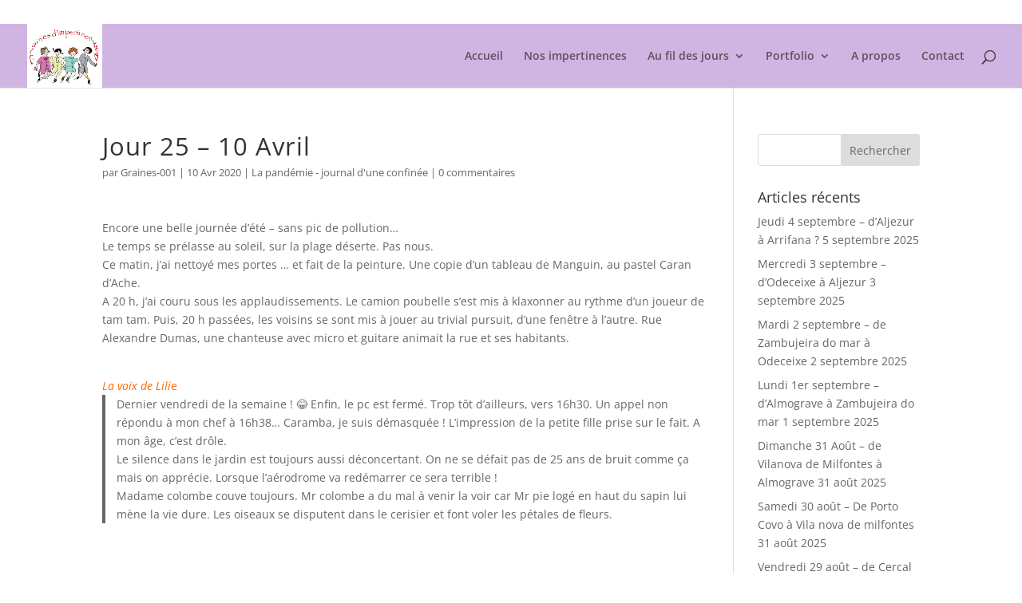

--- FILE ---
content_type: text/css
request_url: https://grainesdimpertinentes.fr/wp-content/themes/Th%C3%A8me-enfant-grainesdimpertinentes/style.css?ver=4.27.5
body_size: 65
content:
/*
Theme Name:     Divi Thème enfant
Description:    Thème enfant de DynamicCommWeb
Author:         Michelle DynamicCommWeb
Author URI:     https://www.DynamicCommWeb.com
Template:       Divi                         
Version:        dernière
*/

